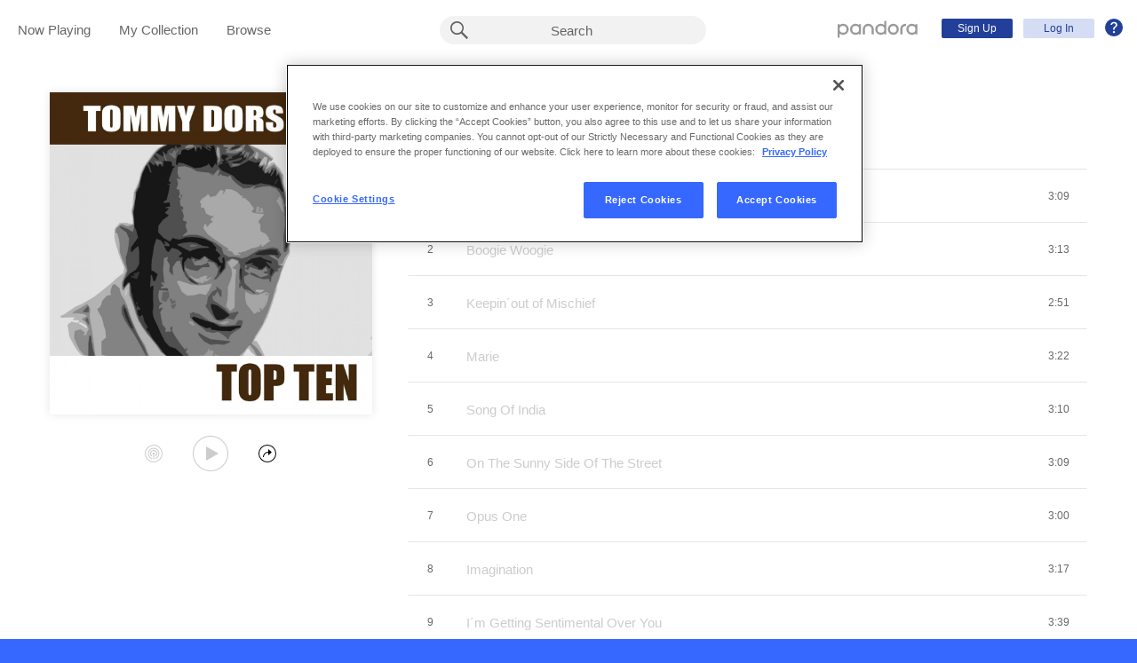

--- FILE ---
content_type: text/html;charset=utf-8
request_url: https://www.pandora.com/artist/tommy-dorsey/top-10/AL92tb23trPdlKq
body_size: 15746
content:

<!DOCTYPE html>
<!-- desktop:1.283.0 -->
<html lang="en">
<head>
    <script type="application/ld+json">{"@type":"MusicAlbum","@id":"AL:1028634","url":"https://www.pandora.com/artist/tommy-dorsey/top-10/AL92tb23trPdlKq","name":"Top Ten","byArtist":{"@type":"MusicGroup","name":"Tommy Dorsey","@id":"AR:1337"},"numTracks":10,"description":null,"@context":"http://schema.googleapis.com","image":"https://content-images.p-cdn.com/images/b2/d9/28/68/b31c45158083cf1de5fc2a9e/_500W_500H.jpg","potentialAction":{"@type":"ListenAction","target":[{"@type":"EntryPoint","actionPlatform":["http://schema.org/DesktopWebPlatform","http://schema.org/IOSPlatform","http://schema.org/AndroidPlatform"],"InLanguage":"USD","urlTemplate":"https://www.pandora.com/station/start/AL:1028634"},{"@type":"EntryPoint","actionPlatform":"http://schema.org/AndroidPlatform","InLanguage":"USD","urlTemplate":"android-app://com.pandora.android/pandorav4/createStation?musicId=L1028634&source=googdeep"}]}}</script>
  <script>
    var hasCommand =  true;     var no_app_redirect_url =  null;     var configJson = {"webCCPALinkEnabled":true,"timeBetweenAudioAndVideoAd":30,"webMonitoringLogLevel":"error","browserSupport":[{"image":"/static/images/browser_chrome.png","link":"https://www.google.com/chrome/browser/","name":"Chrome","versions":{"minimum":"0","recommended":"51"}},{"image":"/static/images/browser_safari.png","link":"https://support.apple.com/downloads/safari","name":"Safari","versions":{"minimum":"6","recommended":"8"}},{"image":"/static/images/browser_firefox.png","link":"https://www.mozilla.org/en-US/firefox/new/","name":"Firefox","versions":{"minimum":"0","recommended":"47"}},{"image":"/static/images/browser_edge.png","link":"https://www.microsoft.com/en-us/windows/microsoft-edge","name":"Edge","versions":{"minimum":"0","recommended":"0"}},{"image":"/static/images/browser_internet-explorer.png","link":"https://www.microsoft.com/en-us/download/internet-explorer.aspx","name":"IE","versions":{"minimum":"11","recommended":"11"}}],"facebookTrackShareBaseUrl":"","type":"fallthrough","deepLinkingUrl":"https://pandora.app.link","vxPremiumAccessThresholdPassedTitle":"Thank you for your time","extendedFadeType":"logarithmic","disableFlexSkip":false,"vxPremiumAccessLeadInAudioMessageLimit":1,"createStationHintPath":"","timeBetweenAudioAds":900,"allowOptOut":true,"shost":"www.pandora.com","currentPandoraId":"AL:1028634","timeBetweenDisplayAndVideoAd":5,"shouldAlertOnClientVersionMismatch":false,"createStationHintGenre":"","paidHostname":"bread2.pandora.com","enableStatsTestLogger":false,"webOnetrustAccountId":"18ff07cb-3518-4754-a250-5ca978ea146b","trackJsEnabled":false,"quickFadeLength":50,"vxSkipsCountdownHeader":"Get extra skips in","webClientCanaryVersion":"","twitterShareConsumerSecret":"yZxdXindienimpOh8AEP44RJtDPsngrQTWCdipAq0","statsJsonApiUrl":"https://stats.pandora.com/json","timeToStartAudioAds":420,"ampUrls":{"amp":"https://amp.pandora.com","indie":"https://amp.pandora.com/submit","podcast":"https://amp.pandora.com/podcasts"},"vxSkipsThresholdPassedSubtitle":"Now enjoy your skips!","dynamicImageSizes":"90,130,500,640,1080","adRefreshInterval":3,"vxPremiumAccessLeadInAudioToneUrl":"https://pandora.com/static/creatives/valueExchange/slopa/audio/SLOPA-Tones_Melvin_V4.mp3","flashPlayFadeLength":50,"trackJsLogLevel":"info","sheerIdClientApiBaseUrl":"https://services.sheerid.com","vxPremiumAccessCountdownHeader":"Play your music in","countryCode":"US","webDesktopCrashreporterUrl":"https://sentry.io/api/1776058/minidump/?sentry_key=a534d55aca094a85904627a95f2084bc","webMonitoringEnabled":false,"statsInterval":30000,"timeBetweenVideoAndDisplayAd":5,"webPandoraIdsWithDoubleSlashUri":"*","statsSslPort":443,"timeBetweenDisplayAds":3,"dfpNetworkCode":"4204","webAdBlockerCheckInterval":900000,"token":"artist/tommy-dorsey/top-10/AL92tb23trPdlKq","flexReplaysCoverageLow":false,"statsBatchSize":300,"audioPlayerSupportedBrowsers":{"Mac OS":{"minVersion":"10.9","browsers":{"Chrome":{"supported":true,"minVersion":47},"Firefox":{"supported":true,"minVersion":26},"Safari":{"supported":true,"minVersion":9}}},"Windows":{"minVersion":"7","browsers":{"Chrome":{"supported":true,"minVersion":47},"IE":{"supported":true,"minVersion":11},"Edge":{"supported":true,"minVersion":13},"Firefox":{"supported":true,"minVersion":26}}}},"organization":"pand","vxReplaysThresholdPassedSubtitle":"Now enjoy your replays!","vxPremiumAccessThresholdPassedSubtitle":"Now enjoy your music!","facebookShareAppId":"139475280761","webAntiAdBlockerMusicTimeout":840000,"webCCPALinkUrl":"https://privacyportal-cdn.onetrust.com/dsarwebform/613d75ce-3c5b-4623-bcef-a0d3694b4214/56137b15-e2e8-4928-a490-47f33499069e.html","postalCodeValidationRegex":"^\\d{5}$","staticImageUrl":"https://content-images.p-cdn.com","timeToStartVideoAds":180,"vxReplaysThresholdPassedTitle":"Thank you for your time.","statsHost":"stats.pandora.com","proxyPort":80,"canDisplayLyrics":"true","zone":"prod","host":"www.pandora.com","extendedFadeLength":175,"communityEnabledLids":[],"featureFlags":{"responsiveLandingEnabled":true,"responsiveAuthEnabled":true,"responsiveUpgradeEnabled":true,"studentEnabled":true,"militaryEnabled":true,"flexibleMarketingOffersEnabled":true,"communityEnabled":true,"collectedStationRedesignEnabled":true,"songCreditsEnabled":true,"megastarModesEnabled":true,"gtmEnabled":true,"artistCollaborationsEnabled":true,"responsiveSubscriptionEnabled":true,"blackhawkEnabled":true,"nonBinaryGenderEnabled":true,"logOutOfAllDevicesEnabled":true,"deviceUuidEnabled":true,"omSdkAudibilityEnabled":true,"omSdkViewabilityEnabled":true,"webSkippableAudioAdsEnabled":true,"fallbackADKVDeprecationEnabled":true,"audioPlayerSDKEnabled":true,"curatorExperienceEnabled":true,"graphQLMigrationEnabled":true,"clearRewardsOnPASessionEnabled":true,"curatorDeepLinkingEnabled":true,"sentryLoggingEnabled":true,"premiumIncreaseEnabled":true,"privacyLawComplianceEnabled":true,"isUID2Enabled":true,"botDetectionEnabled":true,"podcastTranscriptsEnabled":true,"onDemandSpecialOffersEnabled":false,"onDemandFpAcceptInviteEnabled":false},"vxReplaysCountdownHeader":"Your track can be replayed in","videoStartTimeoutMs":30000,"maxAdInitiatedRefreshDelaySeconds":60,"trackJsAppName":null,"paypalShowOrderConfirmScreen":false,"proxyHost":"www.pandora.com","timeBetweenAudioAndDisplayAd":5,"statsPort":80,"timeBetweenVideoAndAudioAd":30,"vxVideoProgressMaxBufferingSecs":10,"enableAudioFade":false,"port":"80","vxPremiumAccessLeadInAudioMessageUrl":"https://pandora.com/static/creatives/valueExchange/slopa/audio/SLOPA-FTUX_IACS-Welcome_V4.mp3","vxPremiumAccessLeavePremiumToneAudioUrl":"https://www.pandora.com/static/creatives/valueExchange/slopa/audio/SLOPA-Tones_Melvin-Out_V3.mp3","facebookConnectPermissions":"public_profile,user_friends","dynamicImageUrl":"https://dyn-images.p-cdn.com","vxSkipsThresholdPassedTitle":"Thank you for your time.","apvEnabled":true,"disableFlexReplay":false,"webMonitoringAppName":null,"timeBetweenVideoAds":900,"flexReplayableTrackHistoryCount":30,"statsApiUrl":"https://stats.pandora.com/v2","postalCodeValidationErrorMessage":"Enter a valid 5 digit U.S. zip code.","ooyalaVersionUrl":"v3/4a71bfa5c2bf45e9b11ee25cb6092f15?version=d77f40e914dabaff91d0956d4a01ee5bec127789","isAAMFlaggingV2":true,"timeBetweenDisplayAndAudioAd":5,"dfpSiteDataMaxChars":512,"useHttpsForceCodeUrls":true,"sport":"443","twitterShareConsumerKey":"drv0ryEELVbxcJgqK0oXMQ"};
    var storeData = {"v4/catalog/annotateObjects":[{"TR:9692318":{"name":"Marie","sortableName":"Marie","duration":202,"durationMillis":201970,"trackNumber":4,"icon":{"dominantColor":"544533","artId":"images/b2/d9/28/68/b31c45158083cf1de5fc2a9e/","artUrl":"images/b2/d9/28/68/b31c45158083cf1de5fc2a9e/_500W_500H.jpg"},"rightsInfo":{"hasInteractive":false,"hasOffline":false,"hasNonInteractive":false,"hasStatutory":false,"hasRadioRights":false,"expirationTime":1769452958134},"albumId":"AL:1028634","albumName":"Top Ten","artistId":"AR:1337","artistName":"Tommy Dorsey","explicitness":"NONE","shareableUrlPath":"/artist/tommy-dorsey/top-10/marie/TR6hdrZwVxxJzdw","hasRadio":true,"modificationTime":1769390496508,"slugPlusPandoraId":"/tommy-dorsey/top-10/marie/TR:9692318","stationFactoryId":"SF:21586:9692318","isrc":"QZS1Z1636764","pandoraId":"TR:9692318","type":"TR","scope":"core"},"TR:9692319":{"name":"On The Sunny Side Of The Street","sortableName":"On The Sunny Side Of The Street","duration":189,"durationMillis":188990,"trackNumber":6,"icon":{"dominantColor":"544533","artId":"images/b2/d9/28/68/b31c45158083cf1de5fc2a9e/","artUrl":"images/b2/d9/28/68/b31c45158083cf1de5fc2a9e/_500W_500H.jpg"},"rightsInfo":{"hasInteractive":false,"hasOffline":false,"hasNonInteractive":false,"hasStatutory":false,"hasRadioRights":false,"expirationTime":1769452958134},"albumId":"AL:1028634","albumName":"Top Ten","artistId":"AR:1337","artistName":"Tommy Dorsey","explicitness":"NONE","shareableUrlPath":"/artist/tommy-dorsey/top-10/on-the-sunny-side-of-the-street/TRhjfjVkXgwvkbq","hasRadio":true,"modificationTime":1768229544418,"slugPlusPandoraId":"/tommy-dorsey/top-10/on-the-sunny-side-of-the-street/TR:9692319","stationFactoryId":"SF:21586:9692319","isrc":"QZS1Z1636767","pandoraId":"TR:9692319","type":"TR","scope":"core"},"AR:1337":{"collaboration":false,"primaryArtists":[],"variousArtist":false,"megastar":false,"hasTakeoverModes":false,"stationFactoryId":"SF:16722:1337","name":"Tommy Dorsey","sortableName":"Tommy Dorsey","icon":{"dominantColor":"212121","artId":"images/96/ef/ae/c9/6cfa466bada6cb7fc09a10bc/","artUrl":"images/96/ef/ae/c9/6cfa466bada6cb7fc09a10bc/_500W_500H.jpg"},"hasRadio":true,"albumCount":111,"trackCount":1076,"shareableUrlPath":"/artist/tommy-dorsey/ARz4ZJ75xgJPJpg","slugPlusPandoraId":"/tommy-dorsey/AR:1337","modificationTime":1769381272549,"pandoraId":"AR:1337","type":"AR","scope":"core","__type":"com.pandora.remoting.api.catalog.dto.ArtistDTO"},"TR:9692325":{"name":"I´ll Never Smile Again","sortableName":"I´ll Never Smile Again","duration":189,"durationMillis":188990,"trackNumber":1,"icon":{"dominantColor":"544533","artId":"images/b2/d9/28/68/b31c45158083cf1de5fc2a9e/","artUrl":"images/b2/d9/28/68/b31c45158083cf1de5fc2a9e/_500W_500H.jpg"},"rightsInfo":{"hasInteractive":false,"hasOffline":false,"hasNonInteractive":false,"hasStatutory":false,"hasRadioRights":false,"expirationTime":1769452958134},"albumId":"AL:1028634","albumName":"Top Ten","artistId":"AR:1337","artistName":"Tommy Dorsey","explicitness":"NONE","shareableUrlPath":"/artist/tommy-dorsey/top-10/ill-never-smile-again/TRzJ6rht5nt6wcg","hasRadio":true,"modificationTime":1769432081927,"slugPlusPandoraId":"/tommy-dorsey/top-10/ill-never-smile-again/TR:9692325","stationFactoryId":"SF:21586:9692325","isrc":"QZS1Z1636761","pandoraId":"TR:9692325","type":"TR","scope":"core"},"TR:9692326":{"name":"Boogie Woogie","sortableName":"Boogie Woogie","duration":193,"durationMillis":192990,"trackNumber":2,"icon":{"dominantColor":"544533","artId":"images/b2/d9/28/68/b31c45158083cf1de5fc2a9e/","artUrl":"images/b2/d9/28/68/b31c45158083cf1de5fc2a9e/_500W_500H.jpg"},"rightsInfo":{"hasInteractive":false,"hasOffline":false,"hasNonInteractive":false,"hasStatutory":false,"hasRadioRights":false,"expirationTime":1769452958134},"albumId":"AL:1028634","albumName":"Top Ten","artistId":"AR:1337","artistName":"Tommy Dorsey","explicitness":"NONE","shareableUrlPath":"/artist/tommy-dorsey/top-10/boogie-woogie/TRq4fqKrpth2PXw","hasRadio":true,"modificationTime":1768905287122,"slugPlusPandoraId":"/tommy-dorsey/top-10/boogie-woogie/TR:9692326","stationFactoryId":"SF:21586:9692326","isrc":"QZS1Z1636762","pandoraId":"TR:9692326","type":"TR","scope":"core"},"TR:9692317":{"name":"Song Of India","sortableName":"Song Of India","duration":190,"durationMillis":189980,"trackNumber":5,"icon":{"dominantColor":"544533","artId":"images/b2/d9/28/68/b31c45158083cf1de5fc2a9e/","artUrl":"images/b2/d9/28/68/b31c45158083cf1de5fc2a9e/_500W_500H.jpg"},"rightsInfo":{"hasInteractive":false,"hasOffline":false,"hasNonInteractive":false,"hasStatutory":false,"hasRadioRights":false,"expirationTime":1769452958134},"albumId":"AL:1028634","albumName":"Top Ten","artistId":"AR:1337","artistName":"Tommy Dorsey","explicitness":"NONE","shareableUrlPath":"/artist/tommy-dorsey/top-10/song-of-india/TRl6tJnmJxwqdlV","hasRadio":true,"modificationTime":1769197227560,"slugPlusPandoraId":"/tommy-dorsey/top-10/song-of-india/TR:9692317","stationFactoryId":"SF:21586:9692317","isrc":"QZS1Z1636765","pandoraId":"TR:9692317","type":"TR","scope":"core"},"TR:9692321":{"name":"Keepin´out of Mischief","sortableName":"Keepin´out of Mischief","duration":171,"durationMillis":170970,"trackNumber":3,"icon":{"dominantColor":"544533","artId":"images/b2/d9/28/68/b31c45158083cf1de5fc2a9e/","artUrl":"images/b2/d9/28/68/b31c45158083cf1de5fc2a9e/_500W_500H.jpg"},"rightsInfo":{"hasInteractive":false,"hasOffline":false,"hasNonInteractive":false,"hasStatutory":false,"hasRadioRights":false,"expirationTime":1769452958134},"albumId":"AL:1028634","albumName":"Top Ten","artistId":"AR:1337","artistName":"Tommy Dorsey","explicitness":"NONE","shareableUrlPath":"/artist/tommy-dorsey/top-10/keepinout-of-mischief/TRp77wgf6r57j4P","hasRadio":true,"modificationTime":1768529738422,"slugPlusPandoraId":"/tommy-dorsey/top-10/keepinout-of-mischief/TR:9692321","stationFactoryId":"SF:21586:9692321","isrc":"QZS1Z1636763","pandoraId":"TR:9692321","type":"TR","scope":"core"},"AL:1028634":{"name":"Top Ten","sortableName":"Top Ten","releaseDate":"2016-12-07T00:00:00.000-08:00","duration":1926,"trackCount":10,"isCompilation":false,"icon":{"dominantColor":"544533","artId":"images/b2/d9/28/68/b31c45158083cf1de5fc2a9e/","artUrl":"images/b2/d9/28/68/b31c45158083cf1de5fc2a9e/_500W_500H.jpg"},"rightsInfo":{"hasInteractive":false,"hasOffline":false,"hasNonInteractive":false,"hasStatutory":false,"hasRadioRights":false,"expirationTime":1769452958134},"tracks":["TR:9692325","TR:9692326","TR:9692321","TR:9692318","TR:9692317","TR:9692319","TR:9692323","TR:9692322","TR:9692320","TR:9692324"],"artistId":"AR:1337","artistName":"Tommy Dorsey","explicitness":"NONE","shareableUrlPath":"/artist/tommy-dorsey/top-10/AL92tb23trPdlKq","modificationTime":1712699283090,"slugPlusPandoraId":"/tommy-dorsey/top-10/AL:1028634","hasRadio":true,"releaseType":"OriginalAlbum","listenerReleaseType":"Album","rawReleaseDate":"2016-12-07T00:00:00.000-08:00","originalReleaseDate":"2016-12-07T00:00:00.000-08:00","pandoraId":"AL:1028634","type":"AL","scope":"core"},"TR:9692322":{"name":"Imagination","sortableName":"Imagination","duration":197,"durationMillis":196980,"trackNumber":8,"icon":{"dominantColor":"544533","artId":"images/b2/d9/28/68/b31c45158083cf1de5fc2a9e/","artUrl":"images/b2/d9/28/68/b31c45158083cf1de5fc2a9e/_500W_500H.jpg"},"rightsInfo":{"hasInteractive":false,"hasOffline":false,"hasNonInteractive":false,"hasStatutory":false,"hasRadioRights":false,"expirationTime":1769452958134},"albumId":"AL:1028634","albumName":"Top Ten","artistId":"AR:1337","artistName":"Tommy Dorsey","explicitness":"NONE","shareableUrlPath":"/artist/tommy-dorsey/top-10/imagination/TRlZqmkbm5m5jz2","hasRadio":true,"modificationTime":1769135505616,"slugPlusPandoraId":"/tommy-dorsey/top-10/imagination/TR:9692322","stationFactoryId":"SF:21586:9692322","isrc":"QZS1Z1636769","pandoraId":"TR:9692322","type":"TR","scope":"core"},"TR:9692323":{"name":"Opus One","sortableName":"Opus One","duration":180,"durationMillis":179980,"trackNumber":7,"icon":{"dominantColor":"544533","artId":"images/b2/d9/28/68/b31c45158083cf1de5fc2a9e/","artUrl":"images/b2/d9/28/68/b31c45158083cf1de5fc2a9e/_500W_500H.jpg"},"rightsInfo":{"hasInteractive":false,"hasOffline":false,"hasNonInteractive":false,"hasStatutory":false,"hasRadioRights":false,"expirationTime":1769452958134},"albumId":"AL:1028634","albumName":"Top Ten","artistId":"AR:1337","artistName":"Tommy Dorsey","explicitness":"NONE","shareableUrlPath":"/artist/tommy-dorsey/top-10/opus-1/TR3gfbv5KglK6XP","hasRadio":true,"modificationTime":1768658014056,"slugPlusPandoraId":"/tommy-dorsey/top-10/opus-1/TR:9692323","stationFactoryId":"SF:21586:9692323","isrc":"QZS1Z1636768","pandoraId":"TR:9692323","type":"TR","scope":"core"},"TR:9692324":{"name":"Everything Happens To Me","sortableName":"Everything Happens To Me","duration":196,"durationMillis":195970,"trackNumber":10,"icon":{"dominantColor":"544533","artId":"images/b2/d9/28/68/b31c45158083cf1de5fc2a9e/","artUrl":"images/b2/d9/28/68/b31c45158083cf1de5fc2a9e/_500W_500H.jpg"},"rightsInfo":{"hasInteractive":false,"hasOffline":false,"hasNonInteractive":false,"hasStatutory":false,"hasRadioRights":false,"expirationTime":1769452958134},"albumId":"AL:1028634","albumName":"Top Ten","artistId":"AR:1337","artistName":"Tommy Dorsey","explicitness":"NONE","shareableUrlPath":"/artist/tommy-dorsey/top-10/everything-happens-to-me/TRk942rrZtdJcw9","hasRadio":true,"modificationTime":1768779310595,"slugPlusPandoraId":"/tommy-dorsey/top-10/everything-happens-to-me/TR:9692324","stationFactoryId":"SF:21586:9692324","isrc":"QZS1Z1636771","pandoraId":"TR:9692324","type":"TR","scope":"core"},"TR:9692320":{"name":"I´m Getting Sentimental Over You","sortableName":"I´m Getting Sentimental Over You","duration":219,"durationMillis":218980,"trackNumber":9,"icon":{"dominantColor":"544533","artId":"images/b2/d9/28/68/b31c45158083cf1de5fc2a9e/","artUrl":"images/b2/d9/28/68/b31c45158083cf1de5fc2a9e/_500W_500H.jpg"},"rightsInfo":{"hasInteractive":false,"hasOffline":false,"hasNonInteractive":false,"hasStatutory":false,"hasRadioRights":false,"expirationTime":1769452958134},"albumId":"AL:1028634","albumName":"Top Ten","artistId":"AR:1337","artistName":"Tommy Dorsey","explicitness":"NONE","shareableUrlPath":"/artist/tommy-dorsey/top-10/im-getting-sentimental-over-you/TRP77qkqXbnrP3P","hasRadio":true,"modificationTime":1769062050447,"slugPlusPandoraId":"/tommy-dorsey/top-10/im-getting-sentimental-over-you/TR:9692320","stationFactoryId":"SF:21586:9692320","isrc":"QZS1Z1636770","pandoraId":"TR:9692320","type":"TR","scope":"core"}}],"v4/catalog/getDetails":[{"annotations":{"TR:9692320":{"name":"I´m Getting Sentimental Over You","sortableName":"I´m Getting Sentimental Over You","duration":219,"durationMillis":218980,"trackNumber":9,"icon":{"dominantColor":"544533","artId":"images/b2/d9/28/68/b31c45158083cf1de5fc2a9e/","artUrl":"images/b2/d9/28/68/b31c45158083cf1de5fc2a9e/_500W_500H.jpg"},"rightsInfo":{"hasInteractive":false,"hasOffline":false,"hasNonInteractive":false,"hasStatutory":false,"hasRadioRights":false,"expirationTime":1769452958134},"albumId":"AL:1028634","albumName":"Top Ten","artistId":"AR:1337","artistName":"Tommy Dorsey","explicitness":"NONE","shareableUrlPath":"/artist/tommy-dorsey/top-10/im-getting-sentimental-over-you/TRP77qkqXbnrP3P","hasRadio":true,"modificationTime":1769062050447,"slugPlusPandoraId":"/tommy-dorsey/top-10/im-getting-sentimental-over-you/TR:9692320","stationFactoryId":"SF:21586:9692320","isrc":"QZS1Z1636770","pandoraId":"TR:9692320","type":"TR","scope":"core"},"TR:9692318":{"name":"Marie","sortableName":"Marie","duration":202,"durationMillis":201970,"trackNumber":4,"icon":{"dominantColor":"544533","artId":"images/b2/d9/28/68/b31c45158083cf1de5fc2a9e/","artUrl":"images/b2/d9/28/68/b31c45158083cf1de5fc2a9e/_500W_500H.jpg"},"rightsInfo":{"hasInteractive":false,"hasOffline":false,"hasNonInteractive":false,"hasStatutory":false,"hasRadioRights":false,"expirationTime":1769452958134},"albumId":"AL:1028634","albumName":"Top Ten","artistId":"AR:1337","artistName":"Tommy Dorsey","explicitness":"NONE","shareableUrlPath":"/artist/tommy-dorsey/top-10/marie/TR6hdrZwVxxJzdw","hasRadio":true,"modificationTime":1769390496508,"slugPlusPandoraId":"/tommy-dorsey/top-10/marie/TR:9692318","stationFactoryId":"SF:21586:9692318","isrc":"QZS1Z1636764","pandoraId":"TR:9692318","type":"TR","scope":"core"},"TR:9692319":{"name":"On The Sunny Side Of The Street","sortableName":"On The Sunny Side Of The Street","duration":189,"durationMillis":188990,"trackNumber":6,"icon":{"dominantColor":"544533","artId":"images/b2/d9/28/68/b31c45158083cf1de5fc2a9e/","artUrl":"images/b2/d9/28/68/b31c45158083cf1de5fc2a9e/_500W_500H.jpg"},"rightsInfo":{"hasInteractive":false,"hasOffline":false,"hasNonInteractive":false,"hasStatutory":false,"hasRadioRights":false,"expirationTime":1769452958134},"albumId":"AL:1028634","albumName":"Top Ten","artistId":"AR:1337","artistName":"Tommy Dorsey","explicitness":"NONE","shareableUrlPath":"/artist/tommy-dorsey/top-10/on-the-sunny-side-of-the-street/TRhjfjVkXgwvkbq","hasRadio":true,"modificationTime":1768229544418,"slugPlusPandoraId":"/tommy-dorsey/top-10/on-the-sunny-side-of-the-street/TR:9692319","stationFactoryId":"SF:21586:9692319","isrc":"QZS1Z1636767","pandoraId":"TR:9692319","type":"TR","scope":"core"},"AR:1337":{"collaboration":false,"primaryArtists":[],"variousArtist":false,"megastar":false,"hasTakeoverModes":false,"stationFactoryId":"SF:16722:1337","name":"Tommy Dorsey","sortableName":"Tommy Dorsey","icon":{"dominantColor":"212121","artId":"images/96/ef/ae/c9/6cfa466bada6cb7fc09a10bc/","artUrl":"images/96/ef/ae/c9/6cfa466bada6cb7fc09a10bc/_500W_500H.jpg"},"hasRadio":true,"albumCount":111,"trackCount":1076,"shareableUrlPath":"/artist/tommy-dorsey/ARz4ZJ75xgJPJpg","slugPlusPandoraId":"/tommy-dorsey/AR:1337","modificationTime":1769381272549,"pandoraId":"AR:1337","type":"AR","scope":"core","__type":"com.pandora.remoting.api.catalog.dto.ArtistDTO"},"TR:9692325":{"name":"I´ll Never Smile Again","sortableName":"I´ll Never Smile Again","duration":189,"durationMillis":188990,"trackNumber":1,"icon":{"dominantColor":"544533","artId":"images/b2/d9/28/68/b31c45158083cf1de5fc2a9e/","artUrl":"images/b2/d9/28/68/b31c45158083cf1de5fc2a9e/_500W_500H.jpg"},"rightsInfo":{"hasInteractive":false,"hasOffline":false,"hasNonInteractive":false,"hasStatutory":false,"hasRadioRights":false,"expirationTime":1769452958134},"albumId":"AL:1028634","albumName":"Top Ten","artistId":"AR:1337","artistName":"Tommy Dorsey","explicitness":"NONE","shareableUrlPath":"/artist/tommy-dorsey/top-10/ill-never-smile-again/TRzJ6rht5nt6wcg","hasRadio":true,"modificationTime":1769432081927,"slugPlusPandoraId":"/tommy-dorsey/top-10/ill-never-smile-again/TR:9692325","stationFactoryId":"SF:21586:9692325","isrc":"QZS1Z1636761","pandoraId":"TR:9692325","type":"TR","scope":"core"},"TR:9692326":{"name":"Boogie Woogie","sortableName":"Boogie Woogie","duration":193,"durationMillis":192990,"trackNumber":2,"icon":{"dominantColor":"544533","artId":"images/b2/d9/28/68/b31c45158083cf1de5fc2a9e/","artUrl":"images/b2/d9/28/68/b31c45158083cf1de5fc2a9e/_500W_500H.jpg"},"rightsInfo":{"hasInteractive":false,"hasOffline":false,"hasNonInteractive":false,"hasStatutory":false,"hasRadioRights":false,"expirationTime":1769452958134},"albumId":"AL:1028634","albumName":"Top Ten","artistId":"AR:1337","artistName":"Tommy Dorsey","explicitness":"NONE","shareableUrlPath":"/artist/tommy-dorsey/top-10/boogie-woogie/TRq4fqKrpth2PXw","hasRadio":true,"modificationTime":1768905287122,"slugPlusPandoraId":"/tommy-dorsey/top-10/boogie-woogie/TR:9692326","stationFactoryId":"SF:21586:9692326","isrc":"QZS1Z1636762","pandoraId":"TR:9692326","type":"TR","scope":"core"},"TR:9692317":{"name":"Song Of India","sortableName":"Song Of India","duration":190,"durationMillis":189980,"trackNumber":5,"icon":{"dominantColor":"544533","artId":"images/b2/d9/28/68/b31c45158083cf1de5fc2a9e/","artUrl":"images/b2/d9/28/68/b31c45158083cf1de5fc2a9e/_500W_500H.jpg"},"rightsInfo":{"hasInteractive":false,"hasOffline":false,"hasNonInteractive":false,"hasStatutory":false,"hasRadioRights":false,"expirationTime":1769452958134},"albumId":"AL:1028634","albumName":"Top Ten","artistId":"AR:1337","artistName":"Tommy Dorsey","explicitness":"NONE","shareableUrlPath":"/artist/tommy-dorsey/top-10/song-of-india/TRl6tJnmJxwqdlV","hasRadio":true,"modificationTime":1769197227560,"slugPlusPandoraId":"/tommy-dorsey/top-10/song-of-india/TR:9692317","stationFactoryId":"SF:21586:9692317","isrc":"QZS1Z1636765","pandoraId":"TR:9692317","type":"TR","scope":"core"},"TR:9692321":{"name":"Keepin´out of Mischief","sortableName":"Keepin´out of Mischief","duration":171,"durationMillis":170970,"trackNumber":3,"icon":{"dominantColor":"544533","artId":"images/b2/d9/28/68/b31c45158083cf1de5fc2a9e/","artUrl":"images/b2/d9/28/68/b31c45158083cf1de5fc2a9e/_500W_500H.jpg"},"rightsInfo":{"hasInteractive":false,"hasOffline":false,"hasNonInteractive":false,"hasStatutory":false,"hasRadioRights":false,"expirationTime":1769452958134},"albumId":"AL:1028634","albumName":"Top Ten","artistId":"AR:1337","artistName":"Tommy Dorsey","explicitness":"NONE","shareableUrlPath":"/artist/tommy-dorsey/top-10/keepinout-of-mischief/TRp77wgf6r57j4P","hasRadio":true,"modificationTime":1768529738422,"slugPlusPandoraId":"/tommy-dorsey/top-10/keepinout-of-mischief/TR:9692321","stationFactoryId":"SF:21586:9692321","isrc":"QZS1Z1636763","pandoraId":"TR:9692321","type":"TR","scope":"core"},"AL:1028634":{"name":"Top Ten","sortableName":"Top Ten","releaseDate":"2016-12-07T00:00:00.000-08:00","duration":1926,"trackCount":10,"isCompilation":false,"icon":{"dominantColor":"544533","artId":"images/b2/d9/28/68/b31c45158083cf1de5fc2a9e/","artUrl":"images/b2/d9/28/68/b31c45158083cf1de5fc2a9e/_500W_500H.jpg"},"rightsInfo":{"hasInteractive":false,"hasOffline":false,"hasNonInteractive":false,"hasStatutory":false,"hasRadioRights":false,"expirationTime":1769452958134},"tracks":["TR:9692325","TR:9692326","TR:9692321","TR:9692318","TR:9692317","TR:9692319","TR:9692323","TR:9692322","TR:9692320","TR:9692324"],"artistId":"AR:1337","artistName":"Tommy Dorsey","explicitness":"NONE","shareableUrlPath":"/artist/tommy-dorsey/top-10/AL92tb23trPdlKq","modificationTime":1712699283090,"slugPlusPandoraId":"/tommy-dorsey/top-10/AL:1028634","hasRadio":true,"releaseType":"OriginalAlbum","listenerReleaseType":"Album","rawReleaseDate":"2016-12-07T00:00:00.000-08:00","originalReleaseDate":"2016-12-07T00:00:00.000-08:00","pandoraId":"AL:1028634","type":"AL","scope":"core"},"TR:9692322":{"name":"Imagination","sortableName":"Imagination","duration":197,"durationMillis":196980,"trackNumber":8,"icon":{"dominantColor":"544533","artId":"images/b2/d9/28/68/b31c45158083cf1de5fc2a9e/","artUrl":"images/b2/d9/28/68/b31c45158083cf1de5fc2a9e/_500W_500H.jpg"},"rightsInfo":{"hasInteractive":false,"hasOffline":false,"hasNonInteractive":false,"hasStatutory":false,"hasRadioRights":false,"expirationTime":1769452958134},"albumId":"AL:1028634","albumName":"Top Ten","artistId":"AR:1337","artistName":"Tommy Dorsey","explicitness":"NONE","shareableUrlPath":"/artist/tommy-dorsey/top-10/imagination/TRlZqmkbm5m5jz2","hasRadio":true,"modificationTime":1769135505616,"slugPlusPandoraId":"/tommy-dorsey/top-10/imagination/TR:9692322","stationFactoryId":"SF:21586:9692322","isrc":"QZS1Z1636769","pandoraId":"TR:9692322","type":"TR","scope":"core"},"TR:9692323":{"name":"Opus One","sortableName":"Opus One","duration":180,"durationMillis":179980,"trackNumber":7,"icon":{"dominantColor":"544533","artId":"images/b2/d9/28/68/b31c45158083cf1de5fc2a9e/","artUrl":"images/b2/d9/28/68/b31c45158083cf1de5fc2a9e/_500W_500H.jpg"},"rightsInfo":{"hasInteractive":false,"hasOffline":false,"hasNonInteractive":false,"hasStatutory":false,"hasRadioRights":false,"expirationTime":1769452958134},"albumId":"AL:1028634","albumName":"Top Ten","artistId":"AR:1337","artistName":"Tommy Dorsey","explicitness":"NONE","shareableUrlPath":"/artist/tommy-dorsey/top-10/opus-1/TR3gfbv5KglK6XP","hasRadio":true,"modificationTime":1768658014056,"slugPlusPandoraId":"/tommy-dorsey/top-10/opus-1/TR:9692323","stationFactoryId":"SF:21586:9692323","isrc":"QZS1Z1636768","pandoraId":"TR:9692323","type":"TR","scope":"core"},"TR:9692324":{"name":"Everything Happens To Me","sortableName":"Everything Happens To Me","duration":196,"durationMillis":195970,"trackNumber":10,"icon":{"dominantColor":"544533","artId":"images/b2/d9/28/68/b31c45158083cf1de5fc2a9e/","artUrl":"images/b2/d9/28/68/b31c45158083cf1de5fc2a9e/_500W_500H.jpg"},"rightsInfo":{"hasInteractive":false,"hasOffline":false,"hasNonInteractive":false,"hasStatutory":false,"hasRadioRights":false,"expirationTime":1769452958134},"albumId":"AL:1028634","albumName":"Top Ten","artistId":"AR:1337","artistName":"Tommy Dorsey","explicitness":"NONE","shareableUrlPath":"/artist/tommy-dorsey/top-10/everything-happens-to-me/TRk942rrZtdJcw9","hasRadio":true,"modificationTime":1768779310595,"slugPlusPandoraId":"/tommy-dorsey/top-10/everything-happens-to-me/TR:9692324","stationFactoryId":"SF:21586:9692324","isrc":"QZS1Z1636771","pandoraId":"TR:9692324","type":"TR","scope":"core"}},"albumDetails":{"modificationTime":1712699283090,"copyright":"2016 Tommy Dorsey","shareableUrlPath":"/artist/tommy-dorsey/top-10/AL92tb23trPdlKq","focusTraits":[{"name":"two-step style","focusTraitSet":"EXPLANATION","focusTraitSetType":"MATCHING"},{"name":"trombone playing","focusTraitSet":"EXPLANATION","focusTraitSetType":"MATCHING"},{"name":"strong melodies","focusTraitSet":"EXPLANATION","focusTraitSetType":"MATCHING"},{"name":"pop","focusTraitSet":"AD_GENRE","focusTraitSetType":"MATCHING"},{"name":"major tonality","focusTraitSet":"EXPLANATION","focusTraitSetType":"MATCHING"},{"name":"love","focusTraitSet":"AD_GENRE","focusTraitSetType":"MATCHING"},{"name":"light drumming","focusTraitSet":"EXPLANATION","focusTraitSetType":"MATCHING"},{"name":"lead big band","focusTraitSet":"EXPLANATION","focusTraitSetType":"MATCHING"},{"name":"jazz influences","focusTraitSet":"EXPLANATION","focusTraitSetType":"MATCHING"},{"name":"jazz","focusTraitSet":"AD_GENRE","focusTraitSetType":"MATCHING"},{"name":"interesting part writing","focusTraitSet":"EXPLANATION","focusTraitSetType":"MATCHING"},{"name":"interesting horn arrangements","focusTraitSet":"EXPLANATION","focusTraitSetType":"MATCHING"},{"name":"elaborate arrangements","focusTraitSet":"EXPLANATION","focusTraitSetType":"MATCHING"},{"name":"and many other similarities identified in the Music Genome Project","focusTraitSet":"EXPLANATION","focusTraitSetType":"MATCHING"},{"name":"acoustic sonority","focusTraitSet":"EXPLANATION","focusTraitSetType":"MATCHING"},{"name":"acoustic rhythm piano","focusTraitSet":"EXPLANATION","focusTraitSetType":"MATCHING"},{"name":"a swing dancin' style","focusTraitSet":"EXPLANATION","focusTraitSetType":"MATCHING"},{"name":"a subtle use of vocal harmony","focusTraitSet":"EXPLANATION","focusTraitSetType":"MATCHING"},{"name":"a mid-tempo swing feel","focusTraitSet":"EXPLANATION","focusTraitSetType":"MATCHING"},{"name":"a melodic trumpet solo","focusTraitSet":"EXPLANATION","focusTraitSetType":"MATCHING"},{"name":"Jazz","focusTraitSet":"RADIO_GENRE","focusTraitSetType":"MATCHING"},{"name":"F8519","focusTraitSet":"RADIO_FILTER","focusTraitSetType":"MATCHING"},{"name":"F8426","focusTraitSet":"RADIO_FILTER","focusTraitSetType":"MATCHING"},{"name":"F11786","focusTraitSet":"RADIO_FILTER","focusTraitSetType":"MATCHING"}],"pandoraId":"AL:1028634","type":"AL","scope":"details"}}]};
    var isTestMode =  false;     var assetPath = '/web-version/1.283.0/';
    var disableThirdPartyBeacons =  false;   </script>
  <meta charset="UTF-8">
  <meta name="viewport" content="width=device-width, initial-scale=1">
                          <meta property="al:ios:url" content="pandorav4://backstage/album?token=1f8591ce417217b8425ba2910f7abf8b&amp;pandoraId=AL:1028634"/>
                        <meta property="al:ios:app_store_id" content="284035177"/>
                        <meta property="al:ios:app_name" content="Pandora"/>
                        <meta property="al:android:url" content="pandorav4://backstage/album?token=1f8591ce417217b8425ba2910f7abf8b&amp;pandoraId=AL:1028634"/>
                        <meta property="al:android:package" content="com.pandora.android"/>
                        <meta property="al:android:package" content="com.pandora.android.internal"/>
                        <meta property="al:android:app_name" content="Pandora"/>
                        <meta property="fb:app_id" content="139475280761"/>
                                <meta name="branch:deeplink:$deeplink_path" content="pandorav4://backstage/album?token=1f8591ce417217b8425ba2910f7abf8b&amp;pandoraId=AL:1028634"/>
                        <meta property="twitter:description" content="Top Ten by Tommy Dorsey - Pandora"/>
                        <meta property="og:title" content="Top Ten"/>
                        <meta property="og:type" content="music.album"/>
                        <meta property="og:url" content="https://www.pandora.com/artist/tommy-dorsey/top-10/AL92tb23trPdlKq"/>
                        <meta property="og:site_name" content="Pandora"/>
                        <meta property="twitter:card" content="summary"/>
                        <meta property="twitter:title" content="Top Ten"/>
                        <meta property="twitter:site" content="@pandoramusic"/>
                        <meta property="twitter:url" content="https://www.pandora.com/artist/tommy-dorsey/top-10/AL92tb23trPdlKq"/>
                        <meta property="twitter:image" content="https://content-images.p-cdn.com/images/b2/d9/28/68/b31c45158083cf1de5fc2a9e/_500W_500H.jpg"/>
                        <meta property="og:image" content="https://content-images.p-cdn.com/images/b2/d9/28/68/b31c45158083cf1de5fc2a9e/_500W_500H.jpg"/>
                        <meta property="music:release_date" content="2016-12-07"/>
                        <meta property="music:song" content="https://www.pandora.com/artist/tommy-dorsey/top-10/ill-never-smile-again/TRzJ6rht5nt6wcg"/>
                        <meta property="music:song:track" content="1"/>
                        <meta property="music:song" content="https://www.pandora.com/artist/tommy-dorsey/top-10/boogie-woogie/TRq4fqKrpth2PXw"/>
                        <meta property="music:song:track" content="2"/>
                        <meta property="music:song" content="https://www.pandora.com/artist/tommy-dorsey/top-10/keepinout-of-mischief/TRp77wgf6r57j4P"/>
                        <meta property="music:song:track" content="3"/>
                        <meta property="music:song" content="https://www.pandora.com/artist/tommy-dorsey/top-10/marie/TR6hdrZwVxxJzdw"/>
                        <meta property="music:song:track" content="4"/>
                        <meta property="music:song" content="https://www.pandora.com/artist/tommy-dorsey/top-10/song-of-india/TRl6tJnmJxwqdlV"/>
                        <meta property="music:song:track" content="5"/>
                        <meta property="music:song" content="https://www.pandora.com/artist/tommy-dorsey/top-10/on-the-sunny-side-of-the-street/TRhjfjVkXgwvkbq"/>
                        <meta property="music:song:track" content="6"/>
                        <meta property="music:song" content="https://www.pandora.com/artist/tommy-dorsey/top-10/opus-1/TR3gfbv5KglK6XP"/>
                        <meta property="music:song:track" content="7"/>
                        <meta property="music:song" content="https://www.pandora.com/artist/tommy-dorsey/top-10/imagination/TRlZqmkbm5m5jz2"/>
                        <meta property="music:song:track" content="8"/>
                        <meta property="music:song" content="https://www.pandora.com/artist/tommy-dorsey/top-10/im-getting-sentimental-over-you/TRP77qkqXbnrP3P"/>
                        <meta property="music:song:track" content="9"/>
                        <meta property="music:song" content="https://www.pandora.com/artist/tommy-dorsey/top-10/everything-happens-to-me/TRk942rrZtdJcw9"/>
                        <meta property="music:song:track" content="10"/>
                        <meta property="al:web:url" content="https://www.pandora.com/artist/tommy-dorsey/top-10/AL92tb23trPdlKq"/>
                        <meta property="al:web:should_fallback" content="false"/>
            
  <meta name="application-name" content="Pandora"/>
  <meta name="msapplication-config" content="/browserconfig.xml" />
  <meta name="msapplication-tooltip" content="Listen to music you love"/>
  <meta name="msapplication-window" content="width=1200;height=900"/>
  <meta name="msapplication-TileImage" content="/ie_app/pandora_favicon_144.png"/>
  <meta name="msapplication-TileColor" content="#f3f4f6"/>
  <meta name="robots" content="noai"/>
  <meta name="robots" content="noimageai"/>
  <META name="msapplication-task" content="name=Music Genres;action-uri=https://www.pandora.com/music;icon-uri=https://pandora.com/favicon.ico"/>
  <META name="msapplication-task" content="name=Help;action-uri=http://news.pandora.com/faq;icon-uri=https://pandora.com/favicon.ico"/>
  <META name="msapplication-task" content="name=Pandora Blog;action-uri=http://news.pandora.com;icon-uri=https://pandora.com/favicon.ico"/>

    <meta name="google-site-verification" content="6m2bDm6lav2Gz7esMVMzj6BPrNXvfLShuMMbXw1Z-WM" />

  <meta name="description" content="Discover Tommy Dorsey's top songs &amp; albums, curated artist radio stations &amp; more. Listen to Tommy Dorsey on Pandora today!" data-react-helmet="true">

      <link rel="canonical" href="/artist/tommy-dorsey/top-10/AL92tb23trPdlKq" />
  
  <link rel="shortcut icon" type="image/x-icon" href="/favicon.ico" />
  <link rel="icon" type="image/ico" href="/favicon.ico" />

  <title>Top Ten by Tommy Dorsey - Pandora</title>

      
      <link href="https://web-cdn.pandora.com/web-client-assets/web-app.4bf823a4475375553767.css" rel="stylesheet">
    
  
  <style>
    .Container__splash {
      position: absolute;
      top: 0;
      bottom: 0;
      left: 0;
      right: 0;
      background-color: #0E77CC;
      background: linear-gradient(45deg, rgb(0,160,238) 0%, rgb(56,106,255) 75%);
    }

    .Container__splash__logo {
      position: absolute;
      background-image: url("[data-uri]");
      background-size: cover;
      background-repeat: no-repeat;
      background-position: center;
      height: 80px;
      width: 376px;
      left: 50%;
      margin-left: -188px;
      top: 50%;
      margin-top: -40px;
    }

    @media (max-width: 1023px) {
      .Container__splash__logo {
        width: 40%;
        margin-left: -20%;
      }
    }

    .JS_disabled_error, .Initialization_failure_error {
      position: absolute;
      top: 0;
      left: 0;
      right: 0;
      z-index: 1;
      width: 100%;
      text-align: center;
      background: orange;
      padding: 20px 0;
      line-height: 30px;
    }

    .Initialization_failure_error.hidden {
      display: none;
    }

    .InitializationFailed__message.hidden {
      display: none;
    }
  </style>

  <script type="text/javascript">
    // configJson and storeData set as JS variables at the top of this file.
    window.__CONFIG__ = configJson;
    window._store = storeData;
    /* eslint-disable */
    // ua-parser-js
    (function(window,undefined){"use strict";var LIBVERSION="0.7.10",EMPTY="",UNKNOWN="?",FUNC_TYPE="function",UNDEF_TYPE="undefined",OBJ_TYPE="object",STR_TYPE="string",MAJOR="major",MODEL="model",NAME="name",TYPE="type",VENDOR="vendor",VERSION="version",ARCHITECTURE="architecture",CONSOLE="console",MOBILE="mobile",TABLET="tablet",SMARTTV="smarttv",WEARABLE="wearable",EMBEDDED="embedded";var util={extend:function(regexes,extensions){var margedRegexes={};for(var i in regexes){if(extensions[i]&&extensions[i].length%2===0){margedRegexes[i]=extensions[i].concat(regexes[i])}else{margedRegexes[i]=regexes[i]}}return margedRegexes},has:function(str1,str2){if(typeof str1==="string"){return str2.toLowerCase().indexOf(str1.toLowerCase())!==-1}else{return false}},lowerize:function(str){return str.toLowerCase()},major:function(version){return typeof version===STR_TYPE?version.split(".")[0]:undefined}};var mapper={rgx:function(){var result,i=0,j,k,p,q,matches,match,args=arguments;while(i<args.length&&!matches){var regex=args[i],props=args[i+1];if(typeof result===UNDEF_TYPE){result={};for(p in props){if(props.hasOwnProperty(p)){q=props[p];if(typeof q===OBJ_TYPE){result[q[0]]=undefined}else{result[q]=undefined}}}}j=k=0;while(j<regex.length&&!matches){matches=regex[j++].exec(this.getUA());if(!!matches){for(p=0;p<props.length;p++){match=matches[++k];q=props[p];if(typeof q===OBJ_TYPE&&q.length>0){if(q.length==2){if(typeof q[1]==FUNC_TYPE){result[q[0]]=q[1].call(this,match)}else{result[q[0]]=q[1]}}else if(q.length==3){if(typeof q[1]===FUNC_TYPE&&!(q[1].exec&&q[1].test)){result[q[0]]=match?q[1].call(this,match,q[2]):undefined}else{result[q[0]]=match?match.replace(q[1],q[2]):undefined}}else if(q.length==4){result[q[0]]=match?q[3].call(this,match.replace(q[1],q[2])):undefined}}else{result[q]=match?match:undefined}}}}i+=2}return result},str:function(str,map){for(var i in map){if(typeof map[i]===OBJ_TYPE&&map[i].length>0){for(var j=0;j<map[i].length;j++){if(util.has(map[i][j],str)){return i===UNKNOWN?undefined:i}}}else if(util.has(map[i],str)){return i===UNKNOWN?undefined:i}}return str}};var maps={browser:{oldsafari:{version:{"1.0":"/8",1.2:"/1",1.3:"/3","2.0":"/412","2.0.2":"/416","2.0.3":"/417","2.0.4":"/419","?":"/"}}},device:{amazon:{model:{"Fire Phone":["SD","KF"]}},sprint:{model:{"Evo Shift 4G":"7373KT"},vendor:{HTC:"APA",Sprint:"Sprint"}}},os:{windows:{version:{ME:"4.90","NT 3.11":"NT3.51","NT 4.0":"NT4.0",2000:"NT 5.0",XP:["NT 5.1","NT 5.2"],Vista:"NT 6.0",7:"NT 6.1",8:"NT 6.2",8.1:"NT 6.3",10:["NT 6.4","NT 10.0"],RT:"ARM"}}}};var regexes={browser:[[/(opera\smini)\/([\w\.-]+)/i,/(opera\s[mobiletab]+).+version\/([\w\.-]+)/i,/(opera).+version\/([\w\.]+)/i,/(opera)[\/\s]+([\w\.]+)/i],[NAME,VERSION],[/(OPiOS)[\/\s]+([\w\.]+)/i],[[NAME,"Opera Mini"],VERSION],[/\s(opr)\/([\w\.]+)/i],[[NAME,"Opera"],VERSION],[/(kindle)\/([\w\.]+)/i,/(lunascape|maxthon|netfront|jasmine|blazer)[\/\s]?([\w\.]+)*/i,/(avant\s|iemobile|slim|baidu)(?:browser)?[\/\s]?([\w\.]*)/i,/(?:ms|\()(ie)\s([\w\.]+)/i,/(rekonq)\/([\w\.]+)*/i,/(chromium|flock|rockmelt|midori|epiphany|silk|skyfire|ovibrowser|bolt|iron|vivaldi|iridium|phantomjs)\/([\w\.-]+)/i],[NAME,VERSION],[/(trident).+rv[:\s]([\w\.]+).+like\sgecko/i],[[NAME,"IE"],VERSION],[/(edge)\/((\d+)?[\w\.]+)/i],[NAME,VERSION],[/(yabrowser)\/([\w\.]+)/i],[[NAME,"Yandex"],VERSION],[/(comodo_dragon)\/([\w\.]+)/i],[[NAME,/_/g," "],VERSION],[/(chrome|omniweb|arora|[tizenoka]{5}\s?browser)\/v?([\w\.]+)/i,/(qqbrowser)[\/\s]?([\w\.]+)/i],[NAME,VERSION],[/(uc\s?browser)[\/\s]?([\w\.]+)/i,/ucweb.+(ucbrowser)[\/\s]?([\w\.]+)/i,/JUC.+(ucweb)[\/\s]?([\w\.]+)/i],[[NAME,"UCBrowser"],VERSION],[/(dolfin)\/([\w\.]+)/i],[[NAME,"Dolphin"],VERSION],[/((?:android.+)crmo|crios)\/([\w\.]+)/i],[[NAME,"Chrome"],VERSION],[/XiaoMi\/MiuiBrowser\/([\w\.]+)/i],[VERSION,[NAME,"MIUI Browser"]],[/android.+version\/([\w\.]+)\s+(?:mobile\s?safari|safari)/i],[VERSION,[NAME,"Android Browser"]],[/FBAV\/([\w\.]+);/i],[VERSION,[NAME,"Facebook"]],[/fxios\/([\w\.-]+)/i],[VERSION,[NAME,"Firefox"]],[/version\/([\w\.]+).+?mobile\/\w+\s(safari)/i],[VERSION,[NAME,"Mobile Safari"]],[/version\/([\w\.]+).+?(mobile\s?safari|safari)/i],[VERSION,NAME],[/webkit.+?(mobile\s?safari|safari)(\/[\w\.]+)/i],[NAME,[VERSION,mapper.str,maps.browser.oldsafari.version]],[/(konqueror)\/([\w\.]+)/i,/(webkit|khtml)\/([\w\.]+)/i],[NAME,VERSION],[/(navigator|netscape)\/([\w\.-]+)/i],[[NAME,"Netscape"],VERSION],[/(swiftfox)/i,/(icedragon|iceweasel|camino|chimera|fennec|maemo\sbrowser|minimo|conkeror)[\/\s]?([\w\.\+]+)/i,/(firefox|seamonkey|k-meleon|icecat|iceape|firebird|phoenix)\/([\w\.-]+)/i,/(mozilla)\/([\w\.]+).+rv\:.+gecko\/\d+/i,/(polaris|lynx|dillo|icab|doris|amaya|w3m|netsurf|sleipnir)[\/\s]?([\w\.]+)/i,/(links)\s\(([\w\.]+)/i,/(gobrowser)\/?([\w\.]+)*/i,/(ice\s?browser)\/v?([\w\._]+)/i,/(mosaic)[\/\s]([\w\.]+)/i],[NAME,VERSION]],cpu:[[/(?:(amd|x(?:(?:86|64)[_-])?|wow|win)64)[;\)]/i],[[ARCHITECTURE,"amd64"]],[/(ia32(?=;))/i],[[ARCHITECTURE,util.lowerize]],[/((?:i[346]|x)86)[;\)]/i],[[ARCHITECTURE,"ia32"]],[/windows\s(ce|mobile);\sppc;/i],[[ARCHITECTURE,"arm"]],[/((?:ppc|powerpc)(?:64)?)(?:\smac|;|\))/i],[[ARCHITECTURE,/ower/,"",util.lowerize]],[/(sun4\w)[;\)]/i],[[ARCHITECTURE,"sparc"]],[/((?:avr32|ia64(?=;))|68k(?=\))|arm(?:64|(?=v\d+;))|(?=atmel\s)avr|(?:irix|mips|sparc)(?:64)?(?=;)|pa-risc)/i],[[ARCHITECTURE,util.lowerize]]],device:[[/\((ipad|playbook);[\w\s\);-]+(rim|apple)/i],[MODEL,VENDOR,[TYPE,TABLET]],[/applecoremedia\/[\w\.]+ \((ipad)/],[MODEL,[VENDOR,"Apple"],[TYPE,TABLET]],[/(apple\s{0,1}tv)/i],[[MODEL,"Apple TV"],[VENDOR,"Apple"]],[/(archos)\s(gamepad2?)/i,/(hp).+(touchpad)/i,/(kindle)\/([\w\.]+)/i,/\s(nook)[\w\s]+build\/(\w+)/i,/(dell)\s(strea[kpr\s\d]*[\dko])/i],[VENDOR,MODEL,[TYPE,TABLET]],[/(kf[A-z]+)\sbuild\/[\w\.]+.*silk\//i],[MODEL,[VENDOR,"Amazon"],[TYPE,TABLET]],[/(sd|kf)[0349hijorstuw]+\sbuild\/[\w\.]+.*silk\//i],[[MODEL,mapper.str,maps.device.amazon.model],[VENDOR,"Amazon"],[TYPE,MOBILE]],[/\((ip[honed|\s\w*]+);.+(apple)/i],[MODEL,VENDOR,[TYPE,MOBILE]],[/\((ip[honed|\s\w*]+);/i],[MODEL,[VENDOR,"Apple"],[TYPE,MOBILE]],[/(blackberry)[\s-]?(\w+)/i,/(blackberry|benq|palm(?=\-)|sonyericsson|acer|asus|dell|huawei|meizu|motorola|polytron)[\s_-]?([\w-]+)*/i,/(hp)\s([\w\s]+\w)/i,/(asus)-?(\w+)/i],[VENDOR,MODEL,[TYPE,MOBILE]],[/\(bb10;\s(\w+)/i],[MODEL,[VENDOR,"BlackBerry"],[TYPE,MOBILE]],[/android.+(transfo[prime\s]{4,10}\s\w+|eeepc|slider\s\w+|nexus 7)/i],[MODEL,[VENDOR,"Asus"],[TYPE,TABLET]],[/(sony)\s(tablet\s[ps])\sbuild\//i,/(sony)?(?:sgp.+)\sbuild\//i],[[VENDOR,"Sony"],[MODEL,"Xperia Tablet"],[TYPE,TABLET]],[/(?:sony)?(?:(?:(?:c|d)\d{4})|(?:so[-l].+))\sbuild\//i],[[VENDOR,"Sony"],[MODEL,"Xperia Phone"],[TYPE,MOBILE]],[/\s(ouya)\s/i,/(nintendo)\s([wids3u]+)/i],[VENDOR,MODEL,[TYPE,CONSOLE]],[/android.+;\s(shield)\sbuild/i],[MODEL,[VENDOR,"Nvidia"],[TYPE,CONSOLE]],[/(playstation\s[34portablevi]+)/i],[MODEL,[VENDOR,"Sony"],[TYPE,CONSOLE]],[/(sprint\s(\w+))/i],[[VENDOR,mapper.str,maps.device.sprint.vendor],[MODEL,mapper.str,maps.device.sprint.model],[TYPE,MOBILE]],[/(lenovo)\s?(S(?:5000|6000)+(?:[-][\w+]))/i],[VENDOR,MODEL,[TYPE,TABLET]],[/(htc)[;_\s-]+([\w\s]+(?=\))|\w+)*/i,/(zte)-(\w+)*/i,/(alcatel|geeksphone|huawei|lenovo|nexian|panasonic|(?=;\s)sony)[_\s-]?([\w-]+)*/i],[VENDOR,[MODEL,/_/g," "],[TYPE,MOBILE]],[/(nexus\s9)/i],[MODEL,[VENDOR,"HTC"],[TYPE,TABLET]],[/[\s\(;](xbox(?:\sone)?)[\s\);]/i],[MODEL,[VENDOR,"Microsoft"],[TYPE,CONSOLE]],[/(kin\.[onetw]{3})/i],[[MODEL,/\./g," "],[VENDOR,"Microsoft"],[TYPE,MOBILE]],[/\s(milestone|droid(?:[2-4x]|\s(?:bionic|x2|pro|razr))?(:?\s4g)?)[\w\s]+build\//i,/mot[\s-]?(\w+)*/i,/(XT\d{3,4}) build\//i,/(nexus\s[6])/i],[MODEL,[VENDOR,"Motorola"],[TYPE,MOBILE]],[/android.+\s(mz60\d|xoom[\s2]{0,2})\sbuild\//i],[MODEL,[VENDOR,"Motorola"],[TYPE,TABLET]],[/android.+((sch-i[89]0\d|shw-m380s|gt-p\d{4}|gt-n8000|sgh-t8[56]9|nexus 10))/i,/((SM-T\w+))/i],[[VENDOR,"Samsung"],MODEL,[TYPE,TABLET]],[/((s[cgp]h-\w+|gt-\w+|galaxy\snexus|sm-n900))/i,/(sam[sung]*)[\s-]*(\w+-?[\w-]*)*/i,/sec-((sgh\w+))/i],[[VENDOR,"Samsung"],MODEL,[TYPE,MOBILE]],[/(samsung);smarttv/i],[VENDOR,MODEL,[TYPE,SMARTTV]],[/\(dtv[\);].+(aquos)/i],[MODEL,[VENDOR,"Sharp"],[TYPE,SMARTTV]],[/sie-(\w+)*/i],[MODEL,[VENDOR,"Siemens"],[TYPE,MOBILE]],[/(maemo|nokia).*(n900|lumia\s\d+)/i,/(nokia)[\s_-]?([\w-]+)*/i],[[VENDOR,"Nokia"],MODEL,[TYPE,MOBILE]],[/android\s3\.[\s\w;-]{10}(a\d{3})/i],[MODEL,[VENDOR,"Acer"],[TYPE,TABLET]],[/android\s3\.[\s\w;-]{10}(lg?)-([06cv9]{3,4})/i],[[VENDOR,"LG"],MODEL,[TYPE,TABLET]],[/(lg) netcast\.tv/i],[VENDOR,MODEL,[TYPE,SMARTTV]],[/(nexus\s[45])/i,/lg[e;\s\/-]+(\w+)*/i],[MODEL,[VENDOR,"LG"],[TYPE,MOBILE]],[/android.+(ideatab[a-z0-9\-\s]+)/i],[MODEL,[VENDOR,"Lenovo"],[TYPE,TABLET]],[/linux;.+((jolla));/i],[VENDOR,MODEL,[TYPE,MOBILE]],[/((pebble))app\/[\d\.]+\s/i],[VENDOR,MODEL,[TYPE,WEARABLE]],[/android.+;\s(glass)\s\d/i],[MODEL,[VENDOR,"Google"],[TYPE,WEARABLE]],[/android.+(\w+)\s+build\/hm\1/i,/android.+(hm[\s\-_]*note?[\s_]*(?:\d\w)?)\s+build/i,/android.+(mi[\s\-_]*(?:one|one[\s_]plus)?[\s_]*(?:\d\w)?)\s+build/i],[[MODEL,/_/g," "],[VENDOR,"Xiaomi"],[TYPE,MOBILE]],[/\s(tablet)[;\/\s]/i,/\s(mobile)[;\/\s]/i],[[TYPE,util.lowerize],VENDOR,MODEL]],engine:[[/windows.+\sedge\/([\w\.]+)/i],[VERSION,[NAME,"EdgeHTML"]],[/(presto)\/([\w\.]+)/i,/(webkit|trident|netfront|netsurf|amaya|lynx|w3m)\/([\w\.]+)/i,/(khtml|tasman|links)[\/\s]\(?([\w\.]+)/i,/(icab)[\/\s]([23]\.[\d\.]+)/i],[NAME,VERSION],[/rv\:([\w\.]+).*(gecko)/i],[VERSION,NAME]],os:[[/microsoft\s(windows)\s(vista|xp)/i],[NAME,VERSION],[/(windows)\snt\s6\.2;\s(arm)/i,/(windows\sphone(?:\sos)*|windows\smobile|windows)[\s\/]?([ntce\d\.\s]+\w)/i],[NAME,[VERSION,mapper.str,maps.os.windows.version]],[/(win(?=3|9|n)|win\s9x\s)([nt\d\.]+)/i],[[NAME,"Windows"],[VERSION,mapper.str,maps.os.windows.version]],[/\((bb)(10);/i],[[NAME,"BlackBerry"],VERSION],[/(blackberry)\w*\/?([\w\.]+)*/i,/(tizen)[\/\s]([\w\.]+)/i,/(android|webos|palm\sos|qnx|bada|rim\stablet\sos|meego|contiki)[\/\s-]?([\w\.]+)*/i,/linux;.+(sailfish);/i],[NAME,VERSION],[/(symbian\s?os|symbos|s60(?=;))[\/\s-]?([\w\.]+)*/i],[[NAME,"Symbian"],VERSION],[/\((series40);/i],[NAME],[/mozilla.+\(mobile;.+gecko.+firefox/i],[[NAME,"Firefox OS"],VERSION],[/(nintendo|playstation)\s([wids34portablevu]+)/i,/(mint)[\/\s\(]?(\w+)*/i,/(mageia|vectorlinux)[;\s]/i,/(joli|[kxln]?ubuntu|debian|[open]*suse|gentoo|(?=\s)arch|slackware|fedora|mandriva|centos|pclinuxos|redhat|zenwalk|linpus)[\/\s-]?([\w\.-]+)*/i,/(hurd|linux)\s?([\w\.]+)*/i,/(gnu)\s?([\w\.]+)*/i],[NAME,VERSION],[/(cros)\s[\w]+\s([\w\.]+\w)/i],[[NAME,"Chromium OS"],VERSION],[/(sunos)\s?([\w\.]+\d)*/i],[[NAME,"Solaris"],VERSION],[/\s([frentopc-]{0,4}bsd|dragonfly)\s?([\w\.]+)*/i],[NAME,VERSION],[/(ip[honead]+)(?:.*os\s([\w]+)*\slike\smac|;\sopera)/i],[[NAME,"iOS"],[VERSION,/_/g,"."]],[/(mac\sos\sx)\s?([\w\s\.]+\w)*/i,/(macintosh|mac(?=_powerpc)\s)/i],[[NAME,"Mac OS"],[VERSION,/_/g,"."]],[/((?:open)?solaris)[\/\s-]?([\w\.]+)*/i,/(haiku)\s(\w+)/i,/(aix)\s((\d)(?=\.|\)|\s)[\w\.]*)*/i,/(plan\s9|minix|beos|os\/2|amigaos|morphos|risc\sos|openvms)/i,/(unix)\s?([\w\.]+)*/i],[NAME,VERSION]]};var UAParser=function(uastring,extensions){if(!(this instanceof UAParser)){return new UAParser(uastring,extensions).getResult()}var ua=uastring||(window&&window.navigator&&window.navigator.userAgent?window.navigator.userAgent:EMPTY);var rgxmap=extensions?util.extend(regexes,extensions):regexes;this.getBrowser=function(){var browser=mapper.rgx.apply(this,rgxmap.browser);browser.major=util.major(browser.version);return browser};this.getCPU=function(){return mapper.rgx.apply(this,rgxmap.cpu)};this.getDevice=function(){return mapper.rgx.apply(this,rgxmap.device)};this.getEngine=function(){return mapper.rgx.apply(this,rgxmap.engine)};this.getOS=function(){return mapper.rgx.apply(this,rgxmap.os)};this.getResult=function(){return{ua:this.getUA(),browser:this.getBrowser(),engine:this.getEngine(),os:this.getOS(),device:this.getDevice(),cpu:this.getCPU()}};this.getUA=function(){return ua};this.setUA=function(uastring){ua=uastring;return this};return this};UAParser.VERSION=LIBVERSION;UAParser.BROWSER={NAME:NAME,MAJOR:MAJOR,VERSION:VERSION};UAParser.CPU={ARCHITECTURE:ARCHITECTURE};UAParser.DEVICE={MODEL:MODEL,VENDOR:VENDOR,TYPE:TYPE,CONSOLE:CONSOLE,MOBILE:MOBILE,SMARTTV:SMARTTV,TABLET:TABLET,WEARABLE:WEARABLE,EMBEDDED:EMBEDDED};UAParser.ENGINE={NAME:NAME,VERSION:VERSION};UAParser.OS={NAME:NAME,VERSION:VERSION};if(typeof exports!==UNDEF_TYPE){if(typeof module!==UNDEF_TYPE&&module.exports){exports=module.exports=UAParser}exports.UAParser=UAParser}else{if(typeof define===FUNC_TYPE&&define.amd){define("ua-parser-js",[],function(){return UAParser})}else{window.UAParser=UAParser}}})(typeof window==="object"?window:this);

    var browserInfo = new UAParser().getBrowser();

    // set up error page as fallback in case the app fails to initialize
    var ERROR_STATE_TIMEOUT = 20000;
    var host = window.location.host;
    var browserSupport = window.__CONFIG__.browserSupport;
    var unsupportedBrowserUrl = 'https://' + host + '/unsupportedBrowser';

    function compareVersions(a, b) {
      var i;
      var diff;
      var regExStrip0 = /(\.0+)+$/;
      var segmentsA = a.replace(regExStrip0, '').split('.');
      var segmentsB = b.replace(regExStrip0, '').split('.');
      var l = Math.min(segmentsA.length, segmentsB.length);

      for (i = 0; i < l; i++) {
        diff = parseInt(segmentsA[i], 10) - parseInt(segmentsB[i], 10);
        if (diff) {
          return diff;
        }
      }
      return segmentsA.length - segmentsB.length;
    }

    function isBrowserAllowlisted(browserInfo) {
      if(!browserSupport) {
        return true;
      }
      for (var i = 0; i < browserSupport.length; i++) {
        if (browserSupport[i].name === browserInfo.name) {
          return compareVersions(browserInfo.version, browserSupport[i].versions.recommended) >= 0;
        }
      }
      return false;
    }

    function isBrowserBlocklisted(browserInfo) {
      if(!browserSupport) {
        return false;
      }
      for (var i = 0; i < browserSupport.length; i++) {
        if (browserSupport[i].name === browserInfo.name) {
          return compareVersions(browserInfo.version, browserSupport[i].versions.minimum) < 0;
        }
      }
      return false;
    }

    if (isBrowserBlocklisted(browserInfo)) {
      window.location.href = unsupportedBrowserUrl;
    }

    window.onload = function() {
      // this timeout is cleared in src/Index.jsx onAppRendered
      if (window && window.appNotLoadingTimeout !== 'app initialized') {
        window.appNotLoadingTimeout = setTimeout(function() {
          if (isBrowserAllowlisted(browserInfo)) {
            document.querySelector('.Initialization_failure_error.hidden').classList.remove('hidden');
          } else {
            window.location.href = unsupportedBrowserUrl;
          }
        }, ERROR_STATE_TIMEOUT);
      }
    }
    /* eslint-enable */
  </script>

                <script type="text/javascript">
      window._pxOnCaptchaSuccess = function(isValid) {}
    </script>
    <script src="//client.px-cloud.net/PXXljWHHUe/main.min.js" async></script>
  
        <script type="text/javascript">
      function OptanonWrapper() { }
    </script>
    <script>
      if (typeof window !== 'undefined' && window.__CONFIG__ && typeof window.__CONFIG__.webOnetrustAccountId === 'string'){
        const head = document.querySelector('head');
        const onetrustAccountId = window.__CONFIG__.webOnetrustAccountId;
        const onetrustScript = document.createElement('script');
        onetrustScript.setAttribute('data-domain-script', onetrustAccountId);
        onetrustScript.setAttribute('src', 'https://cdn.cookielaw.org/scripttemplates/otSDKStub.js');
        onetrustScript.setAttribute('charset', 'UTF-8');
        onetrustScript.async = true;
        head.appendChild(onetrustScript);
      }
    </script>
    <script>
      function hasAlertBoxClosed() {
        const isAlertBoxClosedInCookie = /(?:^|; )OptanonAlertBoxClosed=/.test(document.cookie);
        return !!isAlertBoxClosedInCookie;
      }
      function ensureBranchShim() {
        if (!window.branch || !window.branch._q || typeof window.branch.init !== 'function') {
          (function(b,r,a,n,c,h,_,s,d,k){if(!b[n]||!b[n]._q){for(;s<_.length;)c(h,_[s++]);d=r.createElement(a);d.async=1;d.src="https://cdn.branch.io/branch-latest.min.js";k=r.getElementsByTagName(a)[0];k.parentNode.insertBefore(d,k);b[n]=h}})(window,document,"script","branch",function(b,r){b[r]=function(){b._q.push([r,arguments])}},{_q:[],_v:1},"addListener applyCode autoAppIndex banner closeBanner closeJourney creditHistory credits data deepview deepviewCta first getCode init link logout redeem referrals removeListener sendSMS setBranchViewData setIdentity track validateCode trackCommerceEvent logEvent disableTracking".split(" "), 0);
        }
      }
      function onGroupsUpdated() {
        // can be deleted once the group default is set to 0
        if (hasAlertBoxClosed()) {
          var activeGroups = (typeof OptanonActiveGroups !== 'undefined') ? OptanonActiveGroups.split(',') : [];
          const hasAdsConsent = (activeGroups || "").includes("C0002");
          if (hasAdsConsent) {
            ensureBranchShim();
            branch.init('key_live_jdOsFv6Np1uDd2O9ogO2mkdgDEgUmPI0',  function(err, data) {
              if (err) {console.log('Branch Error', err, data);}
            }); 
          } 
          if (hasAdsConsent && !disableThirdPartyBeacons) {
            // load googletagmanager
            (function(w,d,s,l,i){w[l]=w[l]||[];w[l].push({'gtm.start':
            new Date().getTime(),event:'gtm.js'});var f=d.getElementsByTagName(s)[0],
            j=d.createElement(s),dl=l!='dataLayer'?'&l='+l:'';j.async=true;j.src=
            'https://www.googletagmanager.com/gtm.js?id='+i+dl;f.parentNode.insertBefore(j,f);
            })(window,document,'script','dataLayer','GTM-MPRJWFV');
          } 
        } 
      }
      window.addEventListener('OneTrustGroupsUpdated', onGroupsUpdated);
    </script>
  </head>
<body>
        <noscript>
      <iframe src="https://www.googletagmanager.com/ns.html?id=GTM-MPRJWFV" height="0" width="0" style="display:none;visibility:hidden">
      </iframe>
    </noscript>
  
  <noscript>
    <div class='JS_disabled_error'>
      We're sorry, but our site requires JavaScript to function. Here are <a href='http://www.enable-javascript.com/'>instructions on how to enable JavaScript</a> in your browser.
    </div>
  </noscript>
  <script>
    function clearStorage() {
      // between clearing localstorage and deleting indexedDB one will work in our supported browsers
      localStorage.clear();
      (window.indexedDB || window.mozIndexedDB || window.webkitIndexedDB || window.msIndexedDB).deleteDatabase('Pandora Web');
      location.reload();
    }
  </script>
  <div class='adMeasurementContainer'><iframe sandbox='allow-same-origin allow-scripts' src='about:blank'></iframe></div>

    <div id="adContainer"></div>
  <div class="Container">
    <div class="Container__splash">
      <div class="Container__splash__logo"></div>
      <div class="Initialization_failure_error hidden">
        <div class="InitializationFailed__title">
          We're having trouble loading Pandora
        </div>
        <div class="InitializationFailed__message">
          Try disabling any ad blockers and refreshing this page. If that doesn't work, please <a href="http://help.pandora.com/customer/en/portal/topics/7282-troubleshooting/articles">visit our help page.</a>
        </div>
        <div class="InitializationFailed__message hidden">
          If problems continue, try clearing browser cache and storage by clicking <a href='#' onClick='clearStorage()'>here</a>. This will cause a logout.
        </div>
      </div>
    </div>
  </div>
      <a id="intent" href="intent:/backstage%2Falbum%3Ftoken%3D1f8591ce417217b8425ba2910f7abf8b%26pandoraId%3DAL%3A1028634#Intent;scheme=pandorav4;package=com.pandora.android;S.market_referrer=$deep_link_intent;end" style="line-height: 0; font-size: 0; color: transparent;"></a>
    <script>
    window.addEventListener('unhandledInitError', function() {
      document.querySelector('.Initialization_failure_error.hidden').classList.remove('hidden');
      document.querySelector('.InitializationFailed__message.hidden').classList.remove('hidden');
    }, false);
  </script>

          <script>
      if (window.navigator && window.navigator.serviceWorker) {
        window.navigator.serviceWorker.getRegistrations()
          .then(function(registrations) {
            for (const registration of registrations) {
              registration.unregister();
            }
        });
      }
    </script>
  
    
    <script type='text/javascript' src='https://web-cdn.pandora.com/web-client-assets/manifest.642214e261bc8516bc04.js'></script>
  
    <script type='text/javascript' src='https://web-cdn.pandora.com/web-client-assets/ads.3a13b5b3c1a36ad59895.js'></script>
  
    <script type='text/javascript' src='https://web-cdn.pandora.com/web-client-assets/smart_launch_hooks_android.eb8afed6632b44eb3a42.js'></script>
  
    <script type='text/javascript' src='https://web-cdn.pandora.com/web-client-assets/web-vendor.704cc9260ad712ee21e3.js'></script>
  
    <script type='text/javascript' src='https://web-cdn.pandora.com/web-client-assets/polyfill.1143ed38249244ad607f.js'></script>
  
    <script type='text/javascript' src='https://web-cdn.pandora.com/web-client-assets/web-app.3ff3b61cd9f1fffe4662.js'></script>
  

    <div id="onetrusthack" class="ot-sdk-show-settings" style="display: none;"></div>
</body>
</html>
